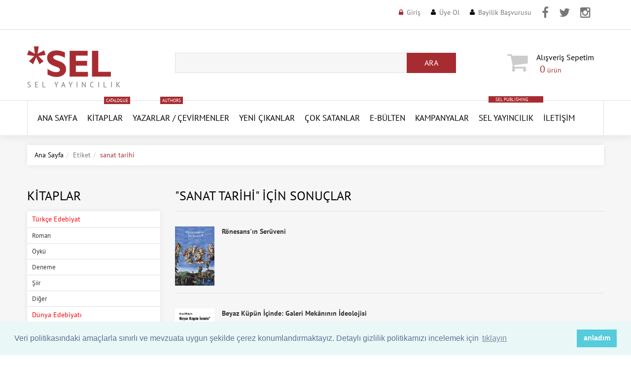

--- FILE ---
content_type: text/HTML; Charset=Windows-1254
request_url: https://www.selyayincilik.com/etiket/sanat-tarihi
body_size: 13672
content:
<!doctype html><!--[if lt IE 7]><html class="no-js lt-ie9 lt-ie8 lt-ie7" lang="en"> <![endif]--><!--[if IE 7]><html class="no-js lt-ie9 lt-ie8" lang="en"> <![endif]--><!--[if IE 8]><html class="no-js lt-ie9" lang="en"> <![endif]--><!--[if IE 9 ]><html class="ie9 no-js"> <![endif]--><!--[if (gt IE 9)|!(IE)]><!--> <html class="no-js"> <!--<![endif]--><head>
<meta http-equiv="Content-Type" CONTENT="text/html; charset=windows-1254"><meta http-equiv="content-language" content="TR"><meta http-equiv="X-UA-Compatible" content="IE=edge,chrome=1"><meta name="viewport" content="width=device-width, initial-scale=1, maximum-scale=1" /><title>sanat tarihi etiketleri - Sel Yayıncılık</title><meta name="description" content="" /><link rel="canonical" href="https://www.selyayincilik.com/etiket/sanat-tarihi" /><link href="/favicon.ico" rel="shortcut icon" type="image/x-icon" /><link href="/assets/sel.v3.css" rel="stylesheet" type="text/css"  media="all"  /><link href="/assets/cookie.min.css" rel="stylesheet" type="text/css"  media="all"  /><!--[if lt IE 9]><script src="https://html5shiv.googlecode.com/svn/trunk/html5.js" type="text/javascript"></script><link href="/assets/ie8.css" rel="stylesheet" type="text/css"  media="all"  /><![endif]--><!--[if IE 9]><link href="/assets/ie9.css" rel="stylesheet" type="text/css"  media="all"  /><![endif]--><style>@media (max-width:1199px) {.product_listing_sidebar .product_img {width: 110px;float: left;}.sf-menu>li>a{display:inline-block;font:14px 'PT Sans';}.fb-page{display:none!important}}.product_listing_main .product_price {padding: 0 45px 0 6px!important;}.sf-menu .submenu {padding: 10px 20px 10px 20px!important;border-top:1px solid #e0e0e0!important}.product_listing_main .product_img span.indirim {border-color: #fc5c3c transparent transparent #fc5c3c;left: 0;font-weight: bold;}.product_listing_main .product_img span.indirim span {color: #fff;left: -39px;top: -39px;-webkit-transform: rotate(-45deg);transform: rotate(-45deg);}.product_listing_main .product_price .money {vertical-align: baseline;float: left;margin: 0 5px 0 0;font-size: 16px!important;line-height: 40px;}.product_listing_main .product_price .compare-at-price {margin: 0;font-size: 13px!important;}.sis{font-weight:bold; text-align:center; padding:10px;}.fnt16{font-size:16px!important;}.tdn{text-transform: none!important;}</style><script src="/assets/jquery.min.js" type="text/javascript"></script><script src="/assets/jquery-migrate-1.2.1.min.js" type="text/javascript"></script><script src="/assets/device.min.js" type="text/javascript"></script><script src="/assets/jquery.easing.1.3.min.js" type="text/javascript"></script><script src="/assets/hoverIntent.min.js" type="text/javascript"></script><script src="/assets/superfish.min.js" type="text/javascript"></script><script src="/assets/sftouchscreen.min.js" type="text/javascript"></script><script src="/assets/tm-stick-up.min.js" type="text/javascript"></script><script src="/assets/jquery.formstyler.min.js" type="text/javascript"></script><script src="/assets/wow.min.js" type="text/javascript"></script><script src="/assets/jquery.nivoslider.min.js" type="text/javascript"></script><script src="/assets/jquery.bxslider.min.js" type="text/javascript"></script><script src="/assets/cookie.min.js" type="text/javascript"></script><script>(function(i,s,o,g,r,a,m){i['GoogleAnalyticsObject']=r;i[r]=i[r]||function(){(i[r].q=i[r].q||[]).push(arguments)},i[r].l=1*new Date();a=s.createElement(o),m=s.getElementsByTagName(o)[0];a.async=1;a.src=g;m.parentNode.insertBefore(a,m)})(window,document,'script','https://www.google-analytics.com/analytics.js','ga');ga('create', 'UA-7212224-10', 'auto');    ga('require', 'GTM-5N92868');ga('send', 'pageview');</script><script type="text/javascript" > (function (d, w, c) { (w[c] = w[c] || []).push(function() { try { w.yaCounter46841808 = new Ya.Metrika({ id:46841808, clickmap:true, trackLinks:true, accurateTrackBounce:true }); } catch(e) { } }); var n = d.getElementsByTagName("script")[0], s = d.createElement("script"), f = function () { n.parentNode.insertBefore(s, n); }; s.type = "text/javascript"; s.async = true; s.src = "https://mc.yandex.ru/metrika/watch.js"; if (w.opera == "[object Opera]") { d.addEventListener("DOMContentLoaded", f, false); } else { f(); } })(document, window, "yandex_metrika_callbacks"); </script> <noscript><div><img src="https://mc.yandex.ru/watch/46841808" style="position:absolute; left:-9999px;" alt="Yandex Metrica" /></div></noscript><script type="text/javascript" src="https://s7.addthis.com/js/300/addthis_widget.js#pubid=ra-57fd147643da4845" async></script>
<!-- Facebook Pixel Code -->
<script>
!function(f,b,e,v,n,t,s)
{if(f.fbq)return;n=f.fbq=function(){n.callMethod?
n.callMethod.apply(n,arguments):n.queue.push(arguments)};
if(!f._fbq)f._fbq=n;n.push=n;n.loaded=!0;n.version='2.0';
n.queue=[];t=b.createElement(e);t.async=!0;
t.src=v;s=b.getElementsByTagName(e)[0];
s.parentNode.insertBefore(t,s)}(window, document,'script',
'https://connect.facebook.net/en_US/fbevents.js');
fbq('init', '811784842721201');
fbq('track', 'PageView');
</script>
<noscript><img height="1" width="1" style="display:none"
src="https://www.facebook.com/tr?id=811784842721201&ev=PageView&noscript=1"
/></noscript>
<!-- End Facebook Pixel Code -->
<!-- yeni eklenenler -->


<script type="text/javascript">
  	function hide(id){
  		var divObject=document.getElementById(id);
  		divObject.style.display="none";
   	}
   	function show(id){
  		var divObject=document.getElementById(id);
   		divObject.style.display="block";
  	}
	function addtoCart(){
		$('.cart_popup').delay(300).slideDown(300);
		$('.cart_popup').delay(2000).slideUp(400);
	}
</script>
<script type="text/javascript">
function resetSearchPanel() {
if (searchAjaxCall) {
searchAjaxCall.abort();
};
if (searchTimeout) {
clearTimeout(searchTimeout);
};
$('.autocomplate-container').hide();
}
</script>

<script type="text/javascript" > 
function fthrkl( ) { 
var objemiz; 
if (!objemiz && typeof XMLHttpRequest!='undefined' ) { 
try {objemiz= new XMLHttpRequest( );} 
catch (e ) {objemiz=false;}} 
return objemiz;} 

function sepetGun(degerler2,syf2) { 
gonder2 = new fthrkl( );      
gonder2.onreadystatechange = function ( ) {      
if( gonder2.readyState == 4 ) { 
window.location.reload();
}}
gonder2.open('GET',syf2+'?'+degerler2, true ); 
gonder2.send(null);
}

function adresGoster(degerler3,syf3,alanadi3 ) { 
gonder3 = new fthrkl( );      
gonder3.onreadystatechange = function ( ) {      
document.getElementById(alanadi3 ).innerHTML ="<img src=/images/loading2.gif border=0 align=center >"; 
if( gonder3.readyState == 4 ) { 
document.getElementById(alanadi3 ).innerHTML = gonder3.responseText; 
function fthrkl( ) {};}} 
gonder3.open('GET',syf3+'?'+degerler3, true ); 
gonder3.send(null);      
} 

function sepeteEkle(degerler,syf,alanadi ) { 
gonder = new fthrkl( );      
gonder.onreadystatechange = function () {      
if( gonder.readyState == 4 ) { 
document.getElementById(alanadi ).innerHTML = gonder.responseText; function fthrkl() {};}} 
gonder.open('GET',syf+'?'+degerler, true ); 
$('.cart_popup').delay(300).slideDown(300);
$('.cart_popup').delay(2000).slideUp(400);
gonder.send(null);
} 
</script>

<style>
.header_user li.icon_address a:before{content:'\f041';margin:0 7px 0 0;font:13px "FontAwesome";color:#000;position:relative;top:-1px;-webkit-transition:.3s ease-in-out;-moz-transition:.3s ease-in-out;-ms-transition:.3s ease-in-out;-o-transition:.3s ease-in-out;transition:.3s ease-in-out}
.header_user li.icon_carts a:before{content:'\f07a';margin:0 7px 0 0;font:13px "FontAwesome";color:#000;position:relative;top:-1px;-webkit-transition:.3s ease-in-out;-moz-transition:.3s ease-in-out;-ms-transition:.3s ease-in-out;-o-transition:.3s ease-in-out;transition:.3s ease-in-out}
@media (max-width: 767px) {
	.top-facebook{
		display:none!important;
	}
	.top-twitter{
		display:none!important;
	}
	.top-instagram{
		display:none!important;
	}

	.header_user li {
		margin: 0 10px 0 0!important;
	}
}
</style>
</head><body id="blog" class="template-search"><div id="wrapper"><div id="wrapper2"><header id="header">
<div class="header_row__1">
        <div class="container">
		
            <div class="header_currency">
				<ul>
				</ul>
			</div>
            <!-- USER MENU -->
            <ul class="header_user">
					
					<li class="icon_lock">
						<a href="/giris" id="customer_login_link" title="Üye Girişi">Giriş</a>
					</li>
					<li class="icon_user">
						<a href="/uye-ol" id="customer_register_link" title="Üye Ol">Üye Ol</a>
					</li>
					<li class="icon_user">
						<a href="/basvuru" id="application_link" title="Bayilik Başvurusu">Bayilik Başvurusu</a>
					</li>
					<li style="padding-top:8px;" class="top-facebook">
						<a href="https://www.facebook.com/selyayin/" target="_blank" title="Sel Yayıncılık Facebook Hesabı"><i class="fa fa-facebook" style="font-size:24px;"></i></a>
					</li>
					<li style="padding-top:8px;" class="top-twitter">
						<a href="https://twitter.com/selyayincilik" target="_blank" title="Sel Yayıncılık Twitter Hesabı"><i class="fa fa-twitter" style="font-size:24px;"></i></a>
					</li>
					<li style="padding-top:8px;" class="top-instagram">
						<a href="https://www.instagram.com/selyayincilik/" target="_blank" title="Sel Yayıncılık Instagram Hesabı"><i class="fa fa-instagram" style="font-size:24px;"></i></a>
					</li>
            </ul>
        </div>
    </div>

    <div class="header_row__2">
        <div class="container">
        	<div class="row">
                <div class="col-sm-12 col-md-4 col-lg-3">
                    <!-- LOGO -->
					<div id="logo">
						<a href="/" title="Sel Yayıncılık"><img alt="Sel Yayıncılık Logo" src="/images/logo.gif"></a>
						<span>Sel Yayıncılık</span>
					</div>
                </div>
                <div class="col-sm-6 col-md-4 col-lg-6">
                    <!-- HEADER SEARCH -->
					<div class="header_search">
						<form action="/arama/" class="arama-form" id="arama-form" method="get" name="arama-form" role="search" autocomplete="off">
							<input class="hint" id="search-field" name="q" type="text" autocomplete="off"><button id="search-submit" name="search-submit" type="submit"><span>Ara</span></button>
						</form>
					</div>
					<div class="autocomplate-container">
						<div class="autocomplate box-shadow">
						<span class="padding close-button">
							<a onclick="resetSearchPanel()">
							<i class="fa fa-times"></i>
							</a>
						</span>
						<div id="autocomplate-results">

						</div>
						</div>
					</div>
                </div>
                <div class="col-sm-6 col-md-4 col-lg-3">
                    <!-- HEADER CART -->
                    <div class="header_cart">

                        <a href="/sepetim"><i class="fa fa-shopping-cart"></i><div><b style="text-transform:none!important; padding-right:20px;">Alışveriş&nbsp;Sepetim </b><span class="checkout"><span class="cart-total-items"><span class="count" id="productCount">0</span></span> ürün</span></div></a>
                    </div>
                </div>
	        </div>
        </div>
    </div>

	<script>
	$(function() {$("#arama-form").submit(function(e) {e.preventDefault();location.href='/arama/kitap?ara=' + encodeURI(document.getElementById('search-field').value);});});
	</script>
<div id="megamenu">
	<div class="container">
		<ul class="sf-menu megamenu_desktop visible-md visible-lg">
			<li class="megamenu_logo">
				<a href="/" title="Sel Yayıncılık"><img alt="Sel Yayıncılık" src="/images/logo-k.gif"></a>
			</li>
			<li class="megamenu__1">
				<a href="/" title="Ana Sayfa">ANA SAYFA</a>
			</li>
			<li class="megamenu__2">
				<a href="/kitaplar" title="Kitaplar">Kitaplar<span class="menu_badge">Catalogue</span></a>
				<ul>
					<li>
						<div class="submenu">
							<div class="row">
								<div class="column__1 col-sm-3">
									<h3><a href="#" title="Türkçe Edebiyat">Türkçe Edebiyat</a></h3>
									<ul>
										<li>
											<a href="/kitaplar/turkce/roman" title="Roman - Türkçe Edebiyat">Roman</a>
										</li>
										<li>
											<a href="/kitaplar/turkce/oyku" title="Öykü - Türkçe Edebiyat">Öykü</a>
										</li>
										<li>
											<a href="/kitaplar/turkce/deneme" title="Deneme - Türkçe Edebiyat">Deneme</a>
										</li>
										<li>
											<a href="/kitaplar/turkce/siir" title="Şiir - Türkçe Edebiyat">Şiir</a>
										</li>
										<li>
											<a href="/kitaplar/turkce/" title="Diğer - Türkçe Edebiyat">Diğer</a>
										</li>
									</ul>
								</div>
								<div class="column__2 col-sm-3">
									<h3><a href="#" title="Dünya Edebiyatı">Dünya Edebiyatı</a></h3>
									<ul>
										<li>
											<a href="/kitaplar/dunya/roman" title="Roman - Dünya Edebiyatı">Roman</a>
										</li>
										<li>
											<a href="/kitaplar/dunya/oyku" title="Öykü - Dünya Edebiyatı">Öykü</a>
										</li>
										<li>
											<a href="/kitaplar/dunya/deneme" title="Deneme - Dünya Edebiyatı">Deneme</a>
										</li>
										<li>
											<a href="/kitaplar/dunya/siir" title="Şiir - Dünya Edebiyatı">Şiir</a>
										</li>
										<li>
											<a href="/kitaplar/dunya/" title="Diğer - Dünya Edebiyatı">Diğer</a>
										</li>
									</ul>
								</div>
								<div class="column__3 col-sm-3">
									<h3><a href="#" title="Edebiyat Dışı/Diziler">Edebiyat Dışı/Diziler</a></h3>
									<ul>
<li><a href="/kitaplar/dusunsel" title="DüşünSel">DüşünSel</a></li>
<li><a href="/kitaplar/kentsel" title="KentSel">KentSel</a></li>
<li><a href="/kitaplar/red-kitapligi/" title="Red Kitaplığı">Red Kitaplığı</a></li>
<li><a href="/kitaplar/giris-kitapligi/" title="Giriş Kitaplığı">Giriş Kitaplığı</a></li>
<li><a href="/kitaplar/arastirma-inceleme" title="Araştırma/İnceleme">Araştırma/İnceleme</a></li>
<li><a href="/kitaplar/sanat-kitaplari/" title="Sanat Kitapları">Sanat Kitapları</a></li>
<li><a href="/kitaplar/geceyarisi/" title="Geceyarısı Kitapları">Geceyarısı Kitapları</a></li>
<li><a href="/kitaplar/yasam-kitaplari/" title="Yaşam Kitapları">Yaşam Kitapları</a></li>
<li><a href="/kitaplar/kadin-kitapligi/" title="Kadın Kitaplığı">Kadın Kitaplığı</a></li>
<li><a href="/kitaplar/lgbt-kitapligi/" title="LGBT Kitaplığı">LGBT Kitaplığı</a></li>
<li><a href="/kitaplar/queer-dusun-serisi/" title="Queer Düş'ün Serisi">Queer Düş'ün Serisi</a></li>
<li><a href="/kitaplar/kotunun-estetigi-dizisi/" title="Kötünün Estetiği Dizisi">Kötünün Estetiği Dizisi</a></li>
<li><a href="/kitaplar/gri-yesil-kitapligi/" title="Gri Yeşil Kitaplığı">Gri Yeşil Kitaplığı</a></li>
<li><a href="/kitaplar/tarihe-taniklik/" title="Tarihe Tanıklık">Tarihe Tanıklık</a></li>
<li><a href="/kitaplar/cinsel-kitaplar/" title="Cinsel Kitaplar">Cinsel Kitaplar</a></li>
<li><a href="/kitaplar/kulturel-tarih-kitapligi/" title="Kültürel Tarih Kitaplığı">Kültürel Tarih Kitaplığı</a></li>
<li><a href="/kitaplar/klasiksel" title="KlasikSel">KlasikSel</a></li>
<li><a href="/kitaplar/" title="Diğer">Diğer</a></li>
									</ul>
								</div>
								<div class="column__4 col-sm-3">
									<h3><a href="/yakinda-sel-de" title="Yakında Sel'de">Yakında Sel'de</a></h3>
									<ul>
										<li>
											<a href="/yakinda-sel-de" title="Yakında Sel'de">Yakında Sel'de</a>
										</li>
										<li>
											<a href="/baskisi-tukenenler" title="Baskısı Tükenenler">Baskısı Tükenenler</a>
										</li>
										<li>
											<a href="/tekrar-baskilar" title="Tekrar Baskılar">Tekrar Baskılar</a>
										</li>
									</ul>
								</div>
							</div>
						</div>
					</li>
				</ul>
			</li>
			<li class="megamenu__3">
				<a href="/yazarlar" title="Yazarlar">Yazarlar<span class="menu_badge">Authors</span> / </a>
				<a href="/cevirmenler" title="Çevirmenler">Çevirmenler</a>
				<ul>
					<li>
						<div class="submenu">
							<div class="row">
								<div class="column__1 col-sm-2">
									<h3 class="blog_title"><a href="/yazarlar" title="Yazarlar">Yazarlar</a></h3>
								</div>
								<div class="column__2 col-sm-2">
									<h3 class="blog_title"><a href="/cevirmenler" title="Çevirmenler">Çevirmenler</a></h3>
								</div>
							</div>
						</div>
					</li>
				</ul>
			</li>
			<li class="megamenu__4">
				<a href="/yeni-cikanlar" title="Yeni Çıkanlar">YENİ ÇIKANLAR</a>
			</li>
			<li class="megamenu__4">
				<a href="/cok-satanlar" title="Çok Satanlar">Çok Satanlar</a>
			</li>
			<li class="megamenu__4">
				<a href="/ebulten" title="Bülten">E-Bülten</a>
			</li>
			<li class="megamenu__4">
				<a href="/kampanyalar" title="Kampanyalar">Kampanyalar</a>
			</li>
			<li class="megamenu__2">
				<a href="/hakkimizda" title="Sel Yayıncılık">Sel Yayıncılık</a><a href="/sel-publishing" style="display: block;padding: 1px 14px;background: #a72c32;font-size: 9px;color: #ffffff;text-transform: uppercase;position: relative;top: -82px; right:-20px; vertical-align: baseline;" title="Sel Publishing">SEL PUBLISHING</a>
				<ul>
					<li>
						<div class="submenu">
							<div class="row">
								<div class="column__1 col-sm-2">
									<h3 class="blog_title"><a href="/hakkimizda" title="Hakkımızda">Hakkımızda</a></h3>
								</div>
								<div class="column__2 col-sm-2">
									<h3 class="blog_title"><a href="/duyurular" title="Duyurular">Duyurular</a></h3>
								</div>
								<div class="column__3 col-sm-2">
									<h3 class="blog_title"><a href="/basinda-sel" title="Basında Sel">Basında Sel</a></h3>
								</div>
							</div>
						</div>
					</li>
				</ul>
			</li>
			<li class="megamenu__7">
				<a href="/iletisim" title="İletişim">İletişim</a>
			</li>
		</ul>
		<div class="megamenu_mobile visible-xs visible-sm">
			<h2>ANA MENÜ<i></i></h2>
			<ul class="submenu__1">
				<li class="megamenu__1">
					<a href="/" title="Ana Sayfa">Ana Sayfa</a>
				</li>
				<li class="megamenu__2">
					<a href="/kitaplar" title="Kitaplar">Kitaplar<i></i></a>
					<ul class="submenu__2">
						<li>
							<a href="#" title="Türkçe Edebiyat">Türkçe Edebiyat<i></i></a>
							<ul class="submenu__3">
								<li>
									<a href="/kitaplar/turkce/roman" title="Roman - Türkçe Edebiyat">Roman</a>
								</li>
								<li>
									<a href="/kitaplar/turkce/oyku" title="Öykü - Türkçe Edebiyat">Öykü</a>
								</li>
								<li>
									<a href="/kitaplar/turkce/deneme" title="Deneme - Türkçe Edebiyat">Deneme</a>
								</li>
								<li>
									<a href="/kitaplar/turkce/siir" title="Şiir - Türkçe Edebiyat">Şiir</a>
								</li>
								<li>
									<a href="/kitaplar/turkce/" title="Diğer - Türkçe Edebiyat">Diğer</a>
								</li>
							</ul>
						</li>
						<li>
							<a href="#" title="Dünya Edebiyatı">Dünya Edebiyatı<i></i></a>
							<ul class="submenu__3">
								<li>
									<a href="/kitaplar/dunya/roman" title="Roman - Dünya Edebiyatı">Roman</a>
								</li>
								<li>
									<a href="/kitaplar/dunya/oyku" title="Öykü - Dünya Edebiyatı">Öykü</a>
								</li>
								<li>
									<a href="/kitaplar/dunya/deneme" title="Deneme - Dünya Edebiyatı">Deneme</a>
								</li>
								<li>
									<a href="/kitaplar/dunya/siir" title="Şiir - Dünya Edebiyatı">Şiir</a>
								</li>
								<li>
									<a href="/kitaplar/dunya/" title="Diğer - Dünya Edebiyatı">Diğer</a>
								</li>
							</ul>
						</li>
						<li>
							<a href="#" title="Edebiyat Dışı/Diziler">Edebiyat Dışı/Diziler<i></i></a>
							<ul class="submenu__3">
								<li>
									<a href="/kitaplar/arastirma-inceleme" title="Araştırma/İnceleme">Araştırma/İnceleme</a>
								</li>
								<li>
									<a href="/kitaplar/dusunsel" title="DüşünSel">DüşünSel</a>
								</li>
								<li>
									<a href="/kitaplar/kentsel" title="KentSel">KentSel</a>
								</li>
								<li>
									<a href="/kitaplar/klasiksel" title="KlasikSel">KlasikSel</a>
								</li>
								<li>
									<a href="/kitaplar/kulturel-tarih-kitapligi/" title="ültürel Tarih Kitaplığı">Kültürel Tarih Kitaplığı</a>
								</li>
								<li>
									<a href="/kitaplar/sanat-kitaplari/" title="Sanat Kitapları">Sanat Kitapları</a>
								</li>
								<li>
									<a href="/kitaplar/red-kitapligi/" title="Red Kitaplığı">Red Kitaplığı</a>
								</li>
								<li>
									<a href="/kitaplar/giris-kitapligi/" title="Giriş Kitaplığı">Giriş Kitaplığı</a>
								</li>
								<li>
									<a href="/kitaplar/kadin-kitapligi/" title="Kadın Kitaplığı">Kadın Kitaplığı</a>
								</li>
								<li>
									<a href="/kitaplar/lgbt-kitapligi/" title="LGBT Kitaplığı">LGBT Kitaplığı</a>
								</li>
								<li>
									<a href="/kitaplar/queer-dusun-serisi/" title="Queer Düş'ün Serisi">Queer Düş'ün Serisi</a>
								</li>
								<li>
									<a href="/kitaplar/geceyarisi/" title="Geceyarısı Kitapları">Geceyarısı Kitapları</a>
								</li>
								<li>
									<a href="/kitaplar/kotunun-estetigi-dizisi/" title="Kötünün Estetiği Dizisi">Kötünün Estetiği Dizisi</a>
								</li>
								<li>
									<a href="/kitaplar/yasam-kitaplari/" title="Yaşam Kitapları">Yaşam Kitapları</a>
								</li>
								<li>
									<a href="/kitaplar/mitoloji/" title="Mitoloji">Mitoloji</a>
								</li>
								<li>
									<a href="/kitaplar/tarihe-taniklik/" title="Tarihe Tanıklık">Tarihe Tanıklık</a>
								</li>
								<li>
									<a href="/kitaplar/cinsel-kitaplar/" title="Cinsel Kitaplar">Cinsel Kitaplar</a>
								</li>
								<li>
									<a href="/kitaplar/" title="Diğer">Diğer</a>
								</li>
							</ul>
						</li>
						<li>
							<a href="#" title="Yakında Sel'de">Yakında Sel'de<i></i></a>
							<ul class="submenu__3">
								<li>
									<a href="/yakinda-sel-de" title="Yakında Sel'de">Yakında Sel'de</a>
								</li>
								<li>
									<a href="/baskisi-tukenenler" title="Baskısı Tükenenler">Baskısı Tükenenler</a>
								</li>
								<li>
									<a href="/tekrar-baskilar" title="Tekrar Baskılar">Tekrar Baskılar</a>
								</li>
							</ul>
						</li>
					</ul>
				</li>
				<li class="megamenu__3">
					<a href="/yazarlar" title="Yazarlar">Yazarlar/Çevirmenler<i></i></a>
					<ul class="submenu__2">
						<li>
							<a href="/yazarlar" title="Yazarlar">Yazarlar</a>
						</li>
						<li>
							<a href="/cevirmenler" title="Çevirmenler">Çevirmenler</a>
						</li>
					</ul>
				</li>
				<li class="megamenu__4">
					<a href="/yeni-cikanlar" title="Yeni Çıkanlar">Yeni Çıkanlar</a>
				</li>
				<li class="megamenu__5">
					<a href="/cok-satanlar" title="Çok Satanlar">Çok Satanlar</a>
				</li>
				<li class="megamenu__5">
					<a href="/ebulten" title="E-Bülten">E-Bülten</a>
				</li>
				<li class="megamenu__6">
					<a href="/kampanyalar" title="Kampanyalar">Kampanyalar</a>
				</li>
				<li class="megamenu__7">
					<a href="/hakkimizda" title="Sel Yayıncılık">Sel Yayıncılık<i></i></a>
					<ul class="submenu__2">
						<li>
							<a href="/hakkimizda" title="Hakkımızda">Hakkımızda</a>
						</li>
						<li>
							<a href="/duyurular" title="Duyurular">Duyurular</a>
						</li>
						<li>
							<a href="/basinda-sel" title="Basında Sel">Basında Sel</a>
						</li>
					</ul>
				</li>
				<li class="megamenu__8">
					<a href="/iletisim" title="İletişim">İletişim</a>
				</li>
			</ul>
		</div>
	</div>
</div></header><div id="main" role="main"><div class="container"><ul class="breadcrumb"><li><a href="/" class="homepage-link" title="Back to the frontpage">Ana Sayfa</a></li><li>Etiket</li><li><span class="page-title">sanat tarihi</span></li></ul><div class="row sidebar_left "><div class="column_center"><div id="main_content" class="col-sm-9"><div id="searchresults" class="search-scope"><h1 class="page_heading">"sanat tarihi" için sonuçlar</h1><ol class="search-results"><li class="search-result"><div class="search-result_container"><div class="search-result_image pull-left"><a href="/kitap/ronesansin-seruveni-1259" title="Rönesans'ın Serüveni"><img src="//www.selyayincilik.com/kapaklar/thumb/ronesans-in-seruveni.jpg" alt="Rönesans'ın Serüveni" style="width:80px;" /></a></div><div class="product_name"><a href="/kitap/ronesansin-seruveni-1259" title="Rönesans'ın Serüveni"><span style="border-bottom:2px solid #f00; font-weight:bold;"></span>Rönesans'ın Serüveni</a></div></li><li class="search-result"><div class="search-result_container"><div class="search-result_image pull-left"><a href="/kitap/beyaz-kupun-icinde-galeri-mekaninin-ideolojisi-607" title="Beyaz Küpün İçinde: Galeri Mekânının İdeolojisi"><img src="//www.selyayincilik.com/kapaklar/thumb/beyaz-kupun-icinde-galeri-meka.jpg" alt="Beyaz Küpün İçinde: Galeri Mekânının İdeolojisi" style="width:80px;" /></a></div><div class="product_name"><a href="/kitap/beyaz-kupun-icinde-galeri-mekaninin-ideolojisi-607" title="Beyaz Küpün İçinde: Galeri Mekânının İdeolojisi"><span style="border-bottom:2px solid #f00; font-weight:bold;"></span>Beyaz Küpün İçinde: Galeri Mekânının İdeolojisi</a></div></li><li class="search-result"><div class="search-result_container"><div class="search-result_image pull-left"><a href="/kitap/new-york-modern-sanat-dusuncesini-nasil-caldi-soyut-disavurumculuk-ozgurluk-ve-soguk-savas-526" title="New York Modern Sanat Düşüncesini Nasıl Çaldı - Soyut Dışavurumculuk, Özgürlük ve Soğuk Savaş"><img src="//www.selyayincilik.com/kapaklar/thumb/new-york-modern-sanat-dusunces.jpg" alt="New York Modern Sanat Düşüncesini Nasıl Çaldı - Soyut Dışavurumculuk, Özgürlük ve Soğuk Savaş" style="width:80px;" /></a></div><div class="product_name"><a href="/kitap/new-york-modern-sanat-dusuncesini-nasil-caldi-soyut-disavurumculuk-ozgurluk-ve-soguk-savas-526" title="New York Modern Sanat Düşüncesini Nasıl Çaldı - Soyut Dışavurumculuk, Özgürlük ve Soğuk Savaş"><span style="border-bottom:2px solid #f00; font-weight:bold;"></span>New York Modern Sanat Düşüncesini Nasıl Çaldı - Soyut Dışavurumculuk, Özgürlük ve Soğuk Savaş</a></div></li></ol><div class="clearfix"></div></div></div></div><div class="column_left column col-sm-3">
	<div class="wow widget widget__collections">
		<h3 class="widget_header">Kitaplar</h3>
		<div class="widget_content">
			<ul class="list">
				<li style="color:#f00;padding: 6px 10px;">Türkçe Edebiyat</li>
				<li>
					<a href="/kitaplar/turkce/roman" title="Roman - Türkçe Edebiyat">Roman</a>
				</li>
				<li>
					<a href="/kitaplar/turkce/oyku" title="Öykü - Türkçe Edebiyat">Öykü</a>
				</li>
				<li>
					<a href="/kitaplar/turkce/deneme" title="Deneme - Türkçe Edebiyat">Deneme</a>
				</li>
				<li>
					<a href="/kitaplar/turkce/siir" title="Şiir - Türkçe Edebiyat">Şiir</a>
				</li>
				<li>
					<a href="/kitaplar/turkce/" title="Diğer - Türkçe Edebiyat">Diğer</a>
				</li>
				<li style="color:#f00;padding: 6px 10px;">Dünya Edebiyatı</li>
				<li>
					<a href="/kitaplar/dunya/roman" title="Roman - Dünya Edebiyatı">Roman</a>
				</li>
				<li>
					<a href="/kitaplar/dunya/oyku" title="Öykü - Dünya Edebiyatı">Öykü</a>
				</li>
				<li>
					<a href="/kitaplar/dunya/deneme" title="Deneme - Dünya Edebiyatı">Deneme</a>
				</li>
				<li>
					<a href="/kitaplar/dunya/siir" title="Şiir - Dünya Edebiyatı">Şiir</a>
				</li>
				<li>
					<a href="/kitaplar/dunya/" title="Diğer - Dünya Edebiyatı">Diğer</a>
				</li>
				<li style="color:#f00;padding: 6px 10px;">Edebiyat Dışı/Diziler</li>

<li><a href="/kitaplar/dusunsel" title="DüşünSel">DüşünSel</a></li>
<li><a href="/kitaplar/kentsel" title="KentSel">KentSel</a></li>
<li><a href="/kitaplar/red-kitapligi/" title="Red Kitaplığı">Red Kitaplığı</a></li>
<li><a href="/kitaplar/giris-kitapligi/" title="Giriş Kitaplığı">Giriş Kitaplığı</a></li>
<li><a href="/kitaplar/arastirma-inceleme" title="Araştırma/İnceleme">Araştırma/İnceleme</a></li>
<li><a href="/kitaplar/sanat-kitaplari/" title="Sanat Kitapları">Sanat Kitapları</a></li>
<li><a href="/kitaplar/geceyarisi/" title="Geceyarısı Kitapları">Geceyarısı Kitapları</a></li>
<li><a href="/kitaplar/yasam-kitaplari/" title="Yaşam Kitapları">Yaşam Kitapları</a></li>
<li><a href="/kitaplar/kadin/" title="Kadın Kitaplığı">Kadın Kitaplığı</a></li>
<li><a href="/kitaplar/lgbt-kitapligi/" title="LGBT Kitaplığı">LGBT Kitaplığı</a></li>
<li><a href="/kitaplar/queer-dusun-serisi/" title="Queer Düş'ün Serisi">Queer Düş'ün Serisi</a></li>
<li><a href="/kitaplar/kotunun-estetigi-dizisi/" title="Kötünün Estetiği Dizisi">Kötünün Estetiği Dizisi</a></li>
<li><a href="/kitaplar/gri-yesil-kitapligi/" title="Gri Yeşil Kitaplığı">Gri Yeşil Kitaplığı</a></li>
<li><a href="/kitaplar/tarihe-taniklik/" title="Tarihe Tanıklık">Tarihe Tanıklık</a></li>
<li><a href="/kitaplar/cinsel-kitaplar/" title="Cinsel Kitaplar">Cinsel Kitaplar</a></li>
<li><a href="/kitaplar/kulturel-tarih-kitapligi/" title="Kültürel Tarih Kitaplığı">Kültürel Tarih Kitaplığı</a></li>
<li><a href="/kitaplar/klasiksel" title="KlasikSel">KlasikSel</a></li>
<li><a href="/kitaplar/" title="Diğer - Edebiyat Dışı/Diziler">Diğer</a></li>
				<li style="color:#f00;padding: 6px 10px;">Yakında Sel'de</li>
				<li>
					<a href="/yakinda-sel-de" title="Yakında Sel'de">Yakında Sel'de</a>
				</li>
				<li>
					<a href="/baskisi-tukenenler" title="Baskısı Tükenenler">Baskısı Tükenenler</a>
				</li>
				<li>
					<a href="/tekrar-baskilar" title="Tekrar Baskılar">Tekrar Baskılar</a>
				</li>
			</ul>
		</div>
	</div>
<div class="col-xs-12 column_center" style="padding-left:0px!important; padding-right:0px!important;"><a href="https://www.selyayincilik.com/kitaplar/kadin-kitapligi/"><img src="/banners/Kadın Kitaplığı Banner.png"></a></div>

</div></div></div></div><footer>

<div class="container footer_content">
	<div class="row">
		<div class="col-sm-3 footer_block footer_block__1 wow">
			<h3 style="text-transform:none;">Sel Yayıncılık</h3>
			<ul>
				<li ><a href="/" title="Ana Sayfa">Ana Sayfa</a></li>
				<li ><a href="/hakkimizda" title="Hakkımızda">Hakkımızda</a></li>
				<li ><a href="/kitaplar" title="Kitaplar">Kitaplar</a></li>
				<li ><a href="/basinda-sel" title="Basında Sel">Basında Sel</a></li>
				<li ><a href="/duyurular" title="Duyurular">Duyurular</a></li>
				<li ><a href="/iletisim" title="İletişim">İletişim</a></li>
			</ul>
		</div>

		<div class="col-sm-3 footer_block footer_block__2 wow">
			<h3 style="text-transform:none;">Alışveriş</h3>
			<ul>
				<li ><a href="/kampanyalar" title="Kampanyalar">Kampanyalar</a></li>
				<li ><a href="/icerik/kisisel-verilerin-korunmasi" title="Kişisel Verilerin Korunması">Kişisel Verilerin Korunması</a></li>
				<li ><a href="/icerik/gizlilik-politikasi" title="Gizlilik Politikası">Gizlilik Politikası</a></li>
				<li ><a href="/icerik/mesafeli-satis-sozlesmesi" title="Mesafeli Satış Sözleşmesi">Mesafeli Satış Sözleşmesi</a></li>
				<li ><a href="/icerik/iptal-ve-iade-kosullari" title="İptal ve İade Koşulları">İptal ve İade Koşulları</a></li>
				<li ><a href="/icerik/banka-hesap-numaralari" title="Banka Hesap Numaraları">Banka Hesap Numaraları</a></li>
			</ul>
		</div>

		<div class="col-sm-3 footer_block footer_block__3 wow">
			<h3 style="text-transform:none;">Üyelik</h3>
			<ul>
			
				<li ><a href="/giris" title="Üye Girişi">Üye Girişi</a></li>
				<li ><a href="/uye-ol" title="Üye Ol">Üye Ol</a></li>
				<li ><a href="/sifremi-unuttum" title="Şifremi Unuttum">Şifremi Unuttum</a></li>
				<li ><a href="/aktivasyon-gonder" title="Aktivasyon Gönder">Aktivasyon Gönder</a></li>
				<li ><a href="/aktivasyonkodu" title="Aktivasyon Kodu">Aktivasyon Kodu</a></li>
				<li ><a href="/siparis-takibi" title="Sipariş Takibi">Sipariş Takibi</a></li>
			
			</ul>
		</div>
		<div class="col-sm-3 footer_block footer_block__3 wow">
			<h3 style="text-transform:none;">Yardım & Destek</h3>
			<ul>
				<li >Müşteri Hizmetleri</li>
				<li >destek@selyayincilik.com</li>
				<li >(0212) 516 96 85</li>
				<li>09:00 - 18-00</li>
				<li><div style="background: url(/images/footer-secure.svg) no-repeat;width: 200px;height: 25px;display: block; color:#000;"></div></li>
			</ul>
		</div>
	</div>
</div>

<div class="copyright"><div class="container"><p role="contentinfo">&copy; 2016 Sel Yayıncılık. Tüm hakları saklıdır. <ul class="header_user" style="margin-top:-36px;"><li><a href="https://www.facebook.com/selyayin/" target="_blank" title="Sel Yayıncılık Facebook"><i class="fa fa-facebook" style="font-size:24px; "></i></a></li><li><a href="https://twitter.com/selyayincilik" target="_blank" title="Sel Yayıncılık Twitter"><i class="fa fa-twitter" style="font-size:24px; "></i></a></li><li><a href="https://www.instagram.com/selyayincilik/" target="_blank" title="Sel Yayıncılık Instagram"><i class="fa fa-instagram" style="font-size:24px; "></i></a></li></ul></p></div></div></footer>
<div id="overlay" ></div>
<div class="cart_popup">Ürününüz Sepete eklendi</div>
<script>
$('input[name="q"]').attr("autocomplete","off");var searchAjaxCall=null,searchTimeout=null,searchPattern="",searchResultCache=new Array;$(document).ready(function(){$(".header_search input[name='q']").on("keyup",function(e){var t=this.value.trim();t!==searchPattern&&(searchPattern=t,searchTimeout&&clearTimeout(searchTimeout),t.length>=2?null!=searchResultCache[t]?($(".autocomplate-container").show(),$("#autocomplate-results").html(searchResultCache[t])):searchTimeout=setTimeout(function(){!function(e){searchAjaxCall=$.ajax({url:"/aramaauto/?autoComplete&search_keyword="+encodeURIComponent(e),dataType:"html",complete:function(){$("#autocomplate-results .wait").remove()},success:function(t){$.trim(t)?(searchResultCache[e]=t,""==$.trim(t)&&$(".autocomplate-container").hide(),$(".autocomplate-container").show(),$("#autocomplate-results").html(t)):$(".autocomplate-container").hide()},error:function(e,t,a){}})}(t)},500):$(".autocomplate-container").hide())})});
</script>
<script>window.addEventListener("load", function(){window.cookieconsent.initialise({"palette": {"popup": {"background": "#eaf7f7","text": "#5c7291"},"button": {"background": "#56cbdb","text": "#ffffff"}},"content": {
"message": "Veri politikasındaki amaçlarla sınırlı ve mevzuata uygun şekilde çerez konumlandırmaktayız. Detaylı gizlilik politikamızı incelemek için","dismiss": "anladım","link": "tıklayın","href": "https://www.selyayincilik.com/icerik/gizlilik-politikasi"}})});</script></div><!-- / #wrapper2 --></div><!-- / #wrapper --><script src="/assets/shop.min.js" type="text/javascript"></script>
<script>
$(".numOnly").on('input',function () {
    this.value = this.value.replace(/[^0-9\.-]/g, "");
});

$(".numOnly").on('focus', function(){
    $(this).select();
});  
</script></body></html>

--- FILE ---
content_type: text/plain
request_url: https://www.google-analytics.com/j/collect?v=1&_v=j102&a=1447306062&t=pageview&_s=1&dl=https%3A%2F%2Fwww.selyayincilik.com%2Fetiket%2Fsanat-tarihi&ul=en-us%40posix&dt=sanat%20tarihi%20etiketleri%20-%20Sel%20Yay%C4%B1nc%C4%B1l%C4%B1k&sr=1280x720&vp=1280x720&_u=KGBAAEADQAAAACAAI~&jid=1080367548&gjid=192484822&cid=795208429.1769915033&tid=UA-7212224-10&_gid=1584128523.1769915033&_r=1&_slc=1&z=1229721112
body_size: -478
content:
2,cG-T3FXR6YWZJ